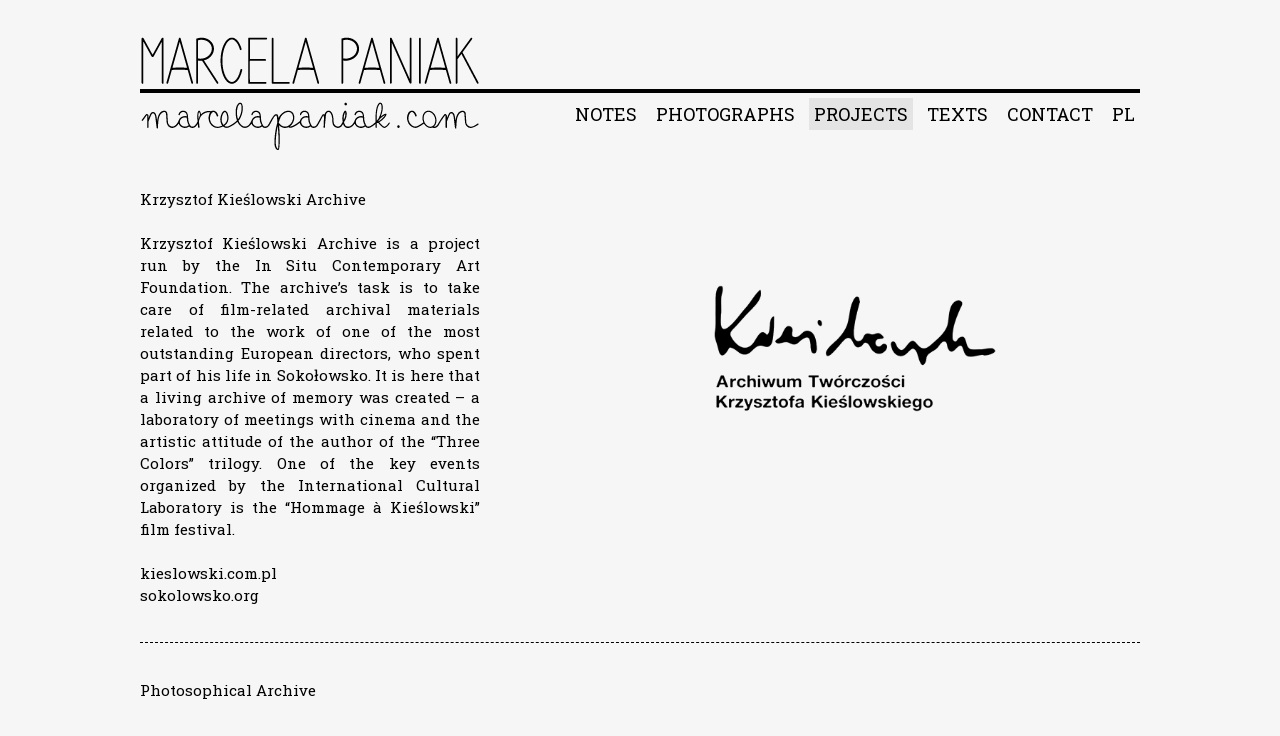

--- FILE ---
content_type: text/html; charset=UTF-8
request_url: https://marcelapaniak.com/en/projects/
body_size: 3372
content:
<!DOCTYPE html>
<html lang="en">

<head>
	<title>Projects | Marcela Paniak</title>
    <meta charset="utf-8">
    <meta http-equiv="X-UA-Compatible" content="IE=edge">
    <meta name="viewport" content="width=device-width, initial-scale=1">
	<link rel="stylesheet" href="https://unpkg.com/flickity@2/dist/flickity.min.css">
	<link href="https://fonts.googleapis.com/css?family=Roboto+Slab" rel="stylesheet">
	<link rel="stylesheet" href="https://maxcdn.bootstrapcdn.com/font-awesome/4.7.0/css/font-awesome.min.css">
    <link rel="stylesheet" href="https://marcelapaniak.com/wp-content/themes/marcepani/styles/styles.css">
	<link rel="alternate" hreflang="pl" href="https://marcelapaniak.com/pl/projekty/" />
<link rel="alternate" hreflang="en" href="https://marcelapaniak.com/en/projects/" />
<link rel='dns-prefetch' href='//s.w.org' />
<link rel="alternate" type="application/rss+xml" title="Marcela Paniak &raquo; Projects Feed" href="https://marcelapaniak.com/en/projects/feed/" />
		<script type="text/javascript">
			window._wpemojiSettings = {"baseUrl":"https:\/\/s.w.org\/images\/core\/emoji\/11\/72x72\/","ext":".png","svgUrl":"https:\/\/s.w.org\/images\/core\/emoji\/11\/svg\/","svgExt":".svg","source":{"concatemoji":"https:\/\/marcelapaniak.com\/wp-includes\/js\/wp-emoji-release.min.js?ver=4.9.26"}};
			!function(e,a,t){var n,r,o,i=a.createElement("canvas"),p=i.getContext&&i.getContext("2d");function s(e,t){var a=String.fromCharCode;p.clearRect(0,0,i.width,i.height),p.fillText(a.apply(this,e),0,0);e=i.toDataURL();return p.clearRect(0,0,i.width,i.height),p.fillText(a.apply(this,t),0,0),e===i.toDataURL()}function c(e){var t=a.createElement("script");t.src=e,t.defer=t.type="text/javascript",a.getElementsByTagName("head")[0].appendChild(t)}for(o=Array("flag","emoji"),t.supports={everything:!0,everythingExceptFlag:!0},r=0;r<o.length;r++)t.supports[o[r]]=function(e){if(!p||!p.fillText)return!1;switch(p.textBaseline="top",p.font="600 32px Arial",e){case"flag":return s([55356,56826,55356,56819],[55356,56826,8203,55356,56819])?!1:!s([55356,57332,56128,56423,56128,56418,56128,56421,56128,56430,56128,56423,56128,56447],[55356,57332,8203,56128,56423,8203,56128,56418,8203,56128,56421,8203,56128,56430,8203,56128,56423,8203,56128,56447]);case"emoji":return!s([55358,56760,9792,65039],[55358,56760,8203,9792,65039])}return!1}(o[r]),t.supports.everything=t.supports.everything&&t.supports[o[r]],"flag"!==o[r]&&(t.supports.everythingExceptFlag=t.supports.everythingExceptFlag&&t.supports[o[r]]);t.supports.everythingExceptFlag=t.supports.everythingExceptFlag&&!t.supports.flag,t.DOMReady=!1,t.readyCallback=function(){t.DOMReady=!0},t.supports.everything||(n=function(){t.readyCallback()},a.addEventListener?(a.addEventListener("DOMContentLoaded",n,!1),e.addEventListener("load",n,!1)):(e.attachEvent("onload",n),a.attachEvent("onreadystatechange",function(){"complete"===a.readyState&&t.readyCallback()})),(n=t.source||{}).concatemoji?c(n.concatemoji):n.wpemoji&&n.twemoji&&(c(n.twemoji),c(n.wpemoji)))}(window,document,window._wpemojiSettings);
		</script>
		<style type="text/css">
img.wp-smiley,
img.emoji {
	display: inline !important;
	border: none !important;
	box-shadow: none !important;
	height: 1em !important;
	width: 1em !important;
	margin: 0 .07em !important;
	vertical-align: -0.1em !important;
	background: none !important;
	padding: 0 !important;
}
</style>
<link rel='stylesheet' id='wpml-legacy-horizontal-list-0-css'  href='http://marcelapaniak.com/wp-content/plugins/sitepress-multilingual-cms/templates/language-switchers/legacy-list-horizontal/style.css?ver=1' type='text/css' media='all' />
<link rel='stylesheet' id='wpml-menu-item-0-css'  href='http://marcelapaniak.com/wp-content/plugins/sitepress-multilingual-cms/templates/language-switchers/menu-item/style.css?ver=1' type='text/css' media='all' />
<link rel='https://api.w.org/' href='https://marcelapaniak.com/en/wp-json/' />
<link rel="EditURI" type="application/rsd+xml" title="RSD" href="https://marcelapaniak.com/xmlrpc.php?rsd" />
<link rel="wlwmanifest" type="application/wlwmanifest+xml" href="https://marcelapaniak.com/wp-includes/wlwmanifest.xml" /> 
<meta name="generator" content="WordPress 4.9.26" />
<meta name="generator" content="WPML ver:3.7.1 stt:1,41;" />
<link rel="icon" href="https://marcelapaniak.com/wp-content/uploads/2017/09/favicon.png" sizes="32x32" />
<link rel="icon" href="https://marcelapaniak.com/wp-content/uploads/2017/09/favicon.png" sizes="192x192" />
<link rel="apple-touch-icon-precomposed" href="https://marcelapaniak.com/wp-content/uploads/2017/09/favicon.png" />
<meta name="msapplication-TileImage" content="https://marcelapaniak.com/wp-content/uploads/2017/09/favicon.png" />
</head>

<body class="body">
	<div class="preloader"></div>
	<div class="history">
		<header>
			<div class="container">
				<div class="row">
					<div class="col-left">
						<a class="logo" href="https://marcelapaniak.com/en">
							<img src="https://marcelapaniak.com/wp-content/themes/marcepani/marcepani.svg" alt="logo">
						</a>
						<button class="hamburger"></button>
					</div>
					<div class="col-right">
						<ul id="menu-main-menu" class="menu"><li id="menu-item-178" class="note-menu menu-item menu-item-type-post_type_archive menu-item-object-notatki menu-item-178"><a href="https://marcelapaniak.com/en/notes/">Notes</a></li>
<li id="menu-item-179" class="foto-menu menu-item menu-item-type-post_type_archive menu-item-object-fotografie menu-item-179"><a href="https://marcelapaniak.com/en/photographs/">Photographs</a></li>
<li id="menu-item-180" class="proj-menu menu-item menu-item-type-post_type_archive menu-item-object-projekty current-menu-item menu-item-180"><a href="https://marcelapaniak.com/en/projects/">Projects</a></li>
<li id="menu-item-159" class="menu-item menu-item-type-post_type menu-item-object-page menu-item-159"><a href="https://marcelapaniak.com/en/texts/">Texts</a></li>
<li id="menu-item-160" class="menu-item menu-item-type-post_type menu-item-object-page menu-item-160"><a href="https://marcelapaniak.com/en/contact/">Contact</a></li>
<li id="menu-item-wpml-ls-2-pl" class="menu-item wpml-ls-slot-2 wpml-ls-item wpml-ls-item-pl wpml-ls-menu-item wpml-ls-first-item wpml-ls-last-item menu-item-wpml-ls-2-pl"><a title="pl" href="https://marcelapaniak.com/pl/projekty/"><span class="wpml-ls-native">pl</span></a></li>
</ul>					</div>
				</div>
				<div class="line"></div>
			</div>
		</header>
	
<div class="container archive-projekty">
						<div class="content-box">
						<div class="row">
							<div class="col-left">
								<h2>Krzysztof Kieślowski Archive</h2>
								<p>&nbsp;</p>
								<div class="text-justify"><p>Krzysztof Kieślowski Archive is a project run by the In Situ Contemporary Art Foundation. The archive&#8217;s task is to take care of film-related archival materials related to the work of one of the most outstanding European directors, who spent part of his life in Sokołowsko. It is here that a living archive of memory was created &#8211; a laboratory of meetings with cinema and the artistic attitude of the author of the &#8220;Three Colors&#8221; trilogy. One of the key events organized by the International Cultural Laboratory is the &#8220;Hommage à Kieślowski&#8221; film festival.</p>
<p>&nbsp;</p>
<p><a href="https://kieslowski.com.pl">kieslowski.com.pl</a></p>
<p><a href="https://www.sokolowsko.org/">sokolowsko.org</a></p>
</div>
								<p class="display-mobile">&nbsp;</p>
							</div>
							<div class="col-right">
																<img style="height:px; width:px" src="https://marcelapaniak.com/wp-content/uploads/2024/12/www_archiwum-tworczosci-krzysztofa-kieslowskiego.png" alt="">
							</div>
						</div>
					</div>
									<div class="content-box">
						<div class="row">
							<div class="col-left">
								<h2>Photosophical Archive</h2>
								<p>&nbsp;</p>
								<div class="text-justify"><p>Photosophical Archive, established at the University of Lodz, collects the work of Andrzej Różycki and continues the idea of ​​his work related to the concept of &#8220;photosophy&#8221; constituting a combination of photographic, philosophical, culturological, anthropological and other approaches. The activity of the archive is an element of the didactic process, and the archive itself is a partner of events not only at the university, but also outside the university throughout Poland.</p>
<p>&nbsp;</p>
<p><a href="https://www.fotozofia.uni.lodz.pl">fotozofia.uni.lodz.pl</a></p>
</div>
								<p class="display-mobile">&nbsp;</p>
							</div>
							<div class="col-right">
																<img style="height:px; width:px" src="https://marcelapaniak.com/wp-content/uploads/2024/12/www_uniwersytet-lodzki.png" alt="">
							</div>
						</div>
					</div>
				</div>

<div class="page-load-status">
	<div class="loader-ellips infinite-scroll-request">
		<a class="see-more"><i class="fa fa-circle-o-notch fa-spin"></i></a>
	</div>
</div>

<div id="next-page"><a href="https://marcelapaniak.com/en/projects/page/2/" ></a></div>

	</div>
	<script src="https://ajax.googleapis.com/ajax/libs/jquery/3.1.1/jquery.min.js"></script>
	<script src="https://unpkg.com/flickity@2/dist/flickity.pkgd.min.js"></script>
	<script src="https://unpkg.com/imagesloaded@4/imagesloaded.pkgd.min.js"></script>
	<script src="https://unpkg.com/infinite-scroll@3/dist/infinite-scroll.pkgd.min.js"></script>
	<script src="https://marcelapaniak.com/wp-content/themes/marcepani/scripts/main.js"></script>
	<!--<script async src="https://www.googletagmanager.com/gtag/js?id=UA-2018791-26"></script>
	<script>
		window.dataLayer = window.dataLayer || [];
		function gtag(){dataLayer.push(arguments);}
		gtag('js', new Date());
		gtag('config', 'UA-2018791-26');
	</script>-->
	<script async src="https://www.googletagmanager.com/gtag/js?id=UA-108138366-1"></script>
	<script>
	  window.dataLayer = window.dataLayer || [];
	  function gtag(){dataLayer.push(arguments);}
	  gtag('js', new Date());
	  gtag('config', 'UA-108138366-1');
	</script>
	<script type='text/javascript' src='https://marcelapaniak.com/wp-includes/js/wp-embed.min.js?ver=4.9.26'></script>
<script type='text/javascript'>
/* <![CDATA[ */
var icl_vars = {"current_language":"en","icl_home":"http:\/\/marcelapaniak.com\/en\/","ajax_url":"https:\/\/marcelapaniak.com\/en\/wp-admin\/admin-ajax.php","url_type":"1"};
/* ]]> */
</script>
<script type='text/javascript' src='https://marcelapaniak.com/wp-content/plugins/sitepress-multilingual-cms/res/js/sitepress.js?ver=4.9.26'></script>
</body>

</html>

--- FILE ---
content_type: text/css
request_url: https://marcelapaniak.com/wp-content/themes/marcepani/styles/styles.css
body_size: 1390
content:
* {
    margin: 0;
    padding: 0;
    border: 0;
    font-size: 100%;
    font: inherit;
    list-style: none;
    box-sizing: border-box;
}

*::selection {
    background: #000;
    color: #f6f6f6;
}

body {
    color: #000;
    background: #f6f6f6;
    padding-bottom: 72px;
	position: relative;
	font-family: 'Roboto Slab';
	font-size: 15px;
	line-height: 22px;
}

a,
a:hover,
a:active,
a:focus,
a:target {
    color: #000;
    text-decoration: none;
}

img {
    max-width: 100%;
    display: inline-block;
	vertical-align: bottom;
}

video, audio {
	display: block;
}

.text-justify p {
    text-align: justify;
	-webkit-hyphens: auto;
	-moz-hyphens: auto;
	-ms-hyphens: auto;
	hyphens: auto;
}

.text-uppercase {
	text-transform: uppercase;
}

/* CONTAINER */

.container {
    padding: 0 15px;
    max-width: 100%;
    margin: 0 auto;
	position: relative;
}

@media(min-width: 1030px) {
	.container {
		width: 1030px;
	}
}

.row {
    margin: 0 -15px;
    display: flex;
    justify-content: space-between;
}

.col-left,
.col-right {
    margin: 0 15px;
}

.col-left {
    flex-basis: 340px;
	flex-shrink: 0;
}

.col-right {
    flex-basis: 570px;
}

@media(max-width: 767px) {
	.row {
		flex-direction: column;
	}
	.col-left, .col-right {
		flex-basis: 0;
	}
}

/* BOX */

.content-box:not(:last-child) {
    padding-bottom: 36px;
    border-bottom: 1px dashed black;
    margin-bottom: 36px;
}

/* PRELOADER */

.preloader {
    position: absolute;
    left: 0;
	right: 0;
	top: 0;
	bottom: 0;
    background-color: #f6f6f6;
    z-index: 999999;
}

/* VIDEO */

video {
	max-width: 100%;
}

.video-js .vjs-big-play-button {
	top: 50%;
	left: 50%;
	transform: translateX(-50%) translateY(-50%)
}

/* HISTORY */

.history {
    transition: .2s;
}

/* GALLERY */

.gallery {
	display: flex;
	flex-wrap: wrap;
	margin-bottom: -5px;
	margin-right: -5px;
}

.gallery::before, .gallery::after {
	display: table;
	content: " ";
	clear: both;
}

.gallery img {
	margin-right: 5px;
	margin-bottom: 5px;
	max-width: calc(100% - 5px);
}

@media (max-width: 767px) {
	.gallery img {
		height: auto !important;
		width: auto !important;
	}
}

.social {
	display: inline-flex;
	flex-direction: column;
}

/* SOCIAL */

.social__link {
	display: inline-flex;
	align-items: center;
	margin-bottom: 10px;
}

.social__link:last-of-type {
	margin-bottom: 0;
}

.social__link i {
	width: 25px;
    height: 25px;
	margin-right: 10px;
    font-size: 25px;
    line-height: 25px;
    text-align: center;
}

/* CAROUSEL */

.main-carousel {}

.main-carousel .cell {
	margin: 0 5px;
	width: 100%;
}

.main-carousel .cell img {}

.flickity-viewport {
	transition: height 0.3s;
}

.flickity-prev-next-button {
    width: 50%;
    border-radius: 0;
    height: 100%;
    top: 0;
    transform: none;
	background: none;
}

.flickity-prev-next-button:hover {
	background: none;
}

.flickity-prev-next-button svg {
	display: none;
}

.flickity-prev-next-button.previous {
	left: 0;
}

.flickity-prev-next-button.next {
	right: 0;
}

@media (max-width: 767px) {
	.flickity-prev-next-button {
		display: none;
	}
}

/* HEADER */

header {
    padding: 36px 0;
	position: relative;
}

.line {
	width: 1000px;
    height: 4px;
    background-color: black;
    position: absolute;
    top: 53px;
	width: calc(100% - 30px);
	left: 15px;
}

/* LOGO */

.logo {

}

.logo img {
	width: 340px;
}

@media (max-width: 575px) {
	.logo img {
		max-width: calc(100% - 60px);
	}
}

/* MENU */

.menu {
    display: flex;
    justify-content: space-between;
    align-items: center;
    width: 100%;
    margin-top: 62px;
    font-size: 18px;
    text-transform: uppercase;
	z-index: 100;
}

@media (max-width: 1029px) {
	.menu {
		text-align: center;
		display: none;
		background: #f6f6f6;
		position: absolute;
		flex-direction: column;
		padding-top: 30px;
		padding-bottom: 25px;
		margin: 0;
		left: 0;
		top: 125px;
	}
	.menu li {
		margin-bottom: 5px;
	}
}

.menu li a {
	padding: 5px;
	display: inline-block;
}

.menu .current-menu-item a, .menu .wpml-ls-current-language a, .menu li a:hover {
	background: #e4e4e4;
}

/* HAMBURGER */

.hamburger {
  height: 30px;
  width: 30px;
  border: 0;
  position: absolute;
  cursor: pointer;
  background: 0;
  right: 15px;
  top: 8px;
  z-index: 101;
}
@media (min-width: 1030px) {
    .hamburger {
		display: none;
	}
}
.hamburger:before, .hamburger:after {
  content: '';
  position: absolute;
  width: 100%;
  height: 3px;
  background: #000;
  left: 0;
  transition: 0.3s;
}
.hamburger:before {
  top: 5px;
  width: 75%;
}
.hamburger:after {
  top: 13.5px;
  box-shadow: 0 8.5px #000;
}
.hamburger.open:after, .hamburger.open:before {
  top: 13.5px;
  box-shadow: none;
  width: 100%;
  background: #000;
}
.hamburger.open:after {
  transform: rotate(45deg);
}
.hamburger.open:before {
  transform: rotate(-45deg);
}

.author-photo {
	width: 340px;
}

.display-mobile {
	display: none;
}

@media (max-width: 767px) {
    .display-mobile {
		display: block;
	}
}

.infinite-scroll-request {
	text-align: center;
	margin-top: 72px;
	font-size: 25px;
}

.change-view i {
	font-size: 25px;
	cursor: pointer;
}

/*video::-internal-media-controls-download-button, audio::-internal-media-controls-download-button {
    display:none !important;
}

video::-webkit-media-controls-enclosure, audio::-webkit-media-controls-enclosure {
    overflow:hidden;
}

video::-webkit-media-controls-panel, audio::-webkit-media-controls-panel {
    width: calc(100% + 30px);
}*/


--- FILE ---
content_type: application/javascript
request_url: https://marcelapaniak.com/wp-content/themes/marcepani/scripts/main.js
body_size: 783
content:
var scaleHeader = function() {
	$('.menu').css('top', $('header').height());
	var logoWidth = $('.logo img').width();
	var maxLogoWidth = 340;
	var maxLineHeight = 4;
	var lineHeight = logoWidth / maxLogoWidth * maxLineHeight;
	var maxLineTop = 53;
	var lineTop = logoWidth / maxLogoWidth * maxLineTop;
	$('.line').css('height', lineHeight);
	$('.line').css('top', lineTop);
	var hamburgerTop = lineTop + lineHeight + 5;
	$('.hamburger').css('top', hamburgerTop);
}

var loadDiv = function(href) {
	var $elem = $('.history');
	$('.preloader').fadeIn(400);
	$elem.load(href + " .history>", function(html) {
		var title = html.match("<title>(.*?)</title>")[1];
		document.title = title.trim();
		$('body').imagesLoaded(function() {
			start();
			$('.preloader').fadeOut(400);
		});
	});
};

var start = function() {
	scaleHeader();
	stopMedia();
	fixVideos();
	if($('.main-carousel').length > 0) {
		$('.main-carousel').flickity({ "contain": true, "prevNextButtons": true, "pageDots": false });
		$('.main-carousel').focus();
	}
	if($('.single-fotografie').length > 0) $('.foto-menu').addClass('current-menu-item');
	if($('.single-notatki').length > 0) $('.note-menu').addClass('current-menu-item');
	if($('.single-projekty').length > 0) $('.proj-menu').addClass('current-menu-item');
	if($('#next-page a').length > 0) {
		var $container = $('.archive-notatki, .archive-projekty').infiniteScroll({
			hideNav: '#next-page',
			path: '#next-page a',
			history: false,
			status: '.page-load-status',
			//append: false,
			append: '.content-box',
			prefill: true,
		});
		/*$container.on('load.infiniteScroll', function(e, response) {
			var $posts = $(response).find('.content-box');
			$posts.imagesLoaded(function() {
				$container.infiniteScroll('appendItems', $posts);
			});
		});*/
		$container.on('append.infiniteScroll', function() {
			stopMedia();
			fixVideos();
		});
	}
	else {
		$('.page-load-status').hide();
	}
}

var stopMedia = function() {
	$('video, audio').on('play', function() {
		$('video, audio').not(this).trigger('pause');
	});
}

var fixVideos = function() {
	$('video').on('loadeddata', function(){
		$(this).css('height', Math.floor($(this).height()));
	});
};

$(function() {
	
	$('body').on('click', '.hamburger', function(e){
		$(this).toggleClass('open');
		$('.menu').slideToggle(400);
	});

	$('body').on('click', '.single-fotografie .gallery img', function(e){
		var index = $(this).index();
		$('.main-carousel').flickity('selectCell', index);
		$('.main-carousel').focus()
	});
	
	$('body').on('click', '.change-view', function(e){
		if($('#video').is(":visible") === true) {
			$('#video').fadeOut(400, function() {
				$('#slider').fadeIn();
				$('video, audio').trigger('pause').trigger('load');
			});
		}
		else {
			$('#slider').fadeOut(400, function() {
				$('#video').fadeIn();
				$('video, audio').trigger('pause').trigger('load');
			});
		}
	});
	
	$('body').imagesLoaded( function() {
		start();
		$('.preloader').fadeOut(400);
	});
	
	$('body').on("click", ".menu a, .archive-fotografie a, .logo", function(e) {
		e.preventDefault();
		e.stopPropagation();
		loadDiv($(this).attr("href"));
		history.pushState(null, null, $(this).attr("href"));
	});

	window.addEventListener("popstate", function(e) {
		loadDiv(document.location);
	});
	
	$(window).resize(scaleHeader);
	
});

--- FILE ---
content_type: image/svg+xml
request_url: https://marcelapaniak.com/wp-content/themes/marcepani/marcepani.svg
body_size: 14493
content:
<?xml version="1.0" encoding="utf-8"?>
<!-- Generator: Adobe Illustrator 24.1.2, SVG Export Plug-In . SVG Version: 6.00 Build 0)  -->
<svg version="1.1" id="Layer_1_xA0_Obraz_1_" xmlns="http://www.w3.org/2000/svg" xmlns:xlink="http://www.w3.org/1999/xlink"
	 x="0px" y="0px" viewBox="0 0 766.17 261.39" style="enable-background:new 0 0 766.17 261.39;" xml:space="preserve">
<g>
	<path d="M137.47,176.25c0.28-0.25,0.52-0.44,0.74-0.66c1.16-1.11,2.39-2.13,3.77-2.95c3.05-1.81,6.31-3.09,9.83-3.61
		c0.71-0.11,1.43-0.21,2.14-0.23c2.44-0.08,3.38-0.05,5.94,0.69c0.09-0.03,0.21-0.06,0.31-0.12c3.86-2.14,8.23-1.57,11.39,1.48
		c0.9,0.87,1.64,1.85,2.29,2.91c0.9,1.47,1.57,3.05,2.08,4.7c0.12,0.38,0.21,0.78,0.23,1.17c0.04,0.9-0.57,1.62-1.45,1.79
		c-0.72,0.14-1.52-0.31-1.83-1.06c-0.12-0.29-0.18-0.61-0.28-0.92c-0.41-1.38-0.95-2.71-1.67-3.97c-0.54-0.94-1.15-1.84-1.96-2.56
		c-0.53-0.48-1.11-0.91-1.73-1.27c-1.08-0.63-2.21-0.58-3.33-0.02c-0.76,0.38-1.41,0.91-1.99,1.52c-0.94,1-1.67,2.14-2.26,3.38
		c-1.06,2.22-1.67,4.57-1.96,7.01c-0.02,0.16-0.02,0.32-0.04,0.48c-0.4,2.47,0.03,4.86,0.78,7.2c1.24,3.86,3.35,7.15,6.53,9.7
		c2.56,2.06,5.46,3.28,8.75,3.56c1.12,0.1,2.24-0.02,3.35-0.16c2.15-0.28,4.24-0.78,6.23-1.67c0.54-0.24,1.07-0.53,1.66-0.83
		c-0.12-0.26-0.21-0.47-0.31-0.67c-0.58-1.09-1.21-2.16-1.74-3.28c-1.02-2.16-1.43-4.48-1.68-6.83c-0.09-0.83-0.16-1.67-0.21-2.51
		c-0.15-2.74,0.23-5.43,0.97-8.06c0.6-2.12,1.4-4.17,2.35-6.15c0.59-1.23,1.31-2.38,2.2-3.42c0.66-0.76,1.39-1.43,2.29-1.91
		c1.75-0.95,3.45-0.85,5.08,0.29c1,0.7,1.75,1.63,2.38,2.66c0.84,1.37,1.44,2.85,1.9,4.39c0.7,2.35,1.1,4.75,1.21,7.19
		c0.15,3.19-0.33,6.31-1.45,9.29c-1.14,3.01-3.03,5.52-5.4,7.68c-0.53,0.48-1.11,0.92-1.66,1.37c-0.18,0.15-0.35,0.3-0.6,0.51
		c0.25,0.19,0.41,0.35,0.61,0.46c2.22,1.33,4.58,1.61,7.04,0.89c1.03-0.3,2.05-0.69,3-1.18c3.58-1.87,7.12-3.82,10.38-6.22
		c1.54-1.14,3.07-2.31,4.57-3.49c0.91-0.72,1.72-1.54,2.53-2.44c-0.07-0.27-0.13-0.54-0.22-0.8c-1.27-3.85-2.07-7.79-2.47-11.82
		c-0.31-3.15-0.34-6.31-0.14-9.46c0.18-2.79,0.54-5.57,1.38-8.26c0.76-2.42,1.84-4.68,3.45-6.67c0.66-0.81,1.39-1.54,2.26-2.13
		c0.67-0.45,1.38-0.79,2.18-0.97c1.45-0.32,2.68,0.07,3.77,1.04c0.55,0.49,0.92,1.1,1.25,1.74c0.83,1.62,1.28,3.36,1.46,5.16
		c0.19,1.83,0.3,3.66,0.27,5.51c-0.06,3.82-0.67,7.55-1.67,11.23c-0.87,3.21-1.98,6.33-3.47,9.3c-1.15,2.3-2.48,4.47-4.25,6.36
		c-0.08,0.08-0.13,0.2-0.22,0.35c0.09,0.23,0.17,0.49,0.29,0.74c1.19,2.64,2.63,5.12,4.53,7.31c1.19,1.37,2.53,2.56,4.08,3.5
		c2.08,1.26,4.33,1.82,6.77,1.56c1.45-0.16,2.8-0.64,4.07-1.34c1.45-0.8,2.72-1.83,3.84-3.04c2.62-2.82,4.53-6.08,5.8-9.7
		c1.52-4.33,4.55-7.16,8.81-8.7c2.65-0.96,5.38-1.11,8.16-0.59c0.34,0.06,0.69,0.21,1.03,0.05c0.04-0.08,0.1-0.16,0.1-0.22
		c-0.06-1.36-0.15-2.73-0.59-4.02c-1.02-3-3.2-4.76-6.28-5.23c-3.78-0.58-7.01,1.55-8.31,4.56c-0.2,0.47-0.29,0.99-0.44,1.49
		c-0.17,0.58-0.5,0.99-1.13,1.1c-1.09,0.2-1.99-0.64-1.83-1.77c0.05-0.39,0.18-0.78,0.32-1.15c1.57-4.21,4.58-6.65,9.03-7.22
		c3.09-0.4,5.85,0.49,8.26,2.46c0.85,0.7,1.51,1.53,1.98,2.53c0.87,1.86,1.47,3.81,1.71,5.84c0.22,1.9,0.31,3.82,0.47,5.73
		c0.14,1.71,0.22,3.43,0.45,5.13c0.48,3.52,1.65,6.82,3.35,9.94c0.33,0.6,0.68,1.18,1.04,1.75c0.41,0.64,0.91,1.21,1.52,1.68
		c0.45,0.35,0.96,0.58,1.52,0.67c1.75,0.28,3.42,0.07,4.97-0.86c0.87-0.52,1.63-1.15,2.29-1.91c0.87-1,1.66-2.05,2.29-3.21
		c2-3.64,3.98-7.3,6.02-10.92c1.65-2.93,3.6-5.66,5.71-8.29c0.66-0.82,1.45-1.49,2.39-1.98c1.09-0.57,2.24-0.81,3.47-0.68
		c1.16,0.12,2.02,0.68,2.68,1.61c0.64,0.9,0.98,1.92,1.15,3c0.13,0.87,0.17,1.75,0.24,2.62c0.03,0.3,0.04,0.6,0.07,1.15
		c0.31-0.46,0.47-0.71,0.64-0.97c1.01-1.53,1.96-3.12,3.05-4.59c2.48-3.35,5.55-6.07,9.2-8.11c2.22-1.24,4.57-2.11,7.1-2.44
		c2.7-0.36,5.36-0.14,7.89,0.93c2.68,1.13,4.72,2.96,6,5.59c1.22,2.51,1.86,5.18,2.06,7.95c0.17,2.34-0.13,4.61-0.83,6.86
		c-0.97,3.16-2.27,6.14-4.25,8.81c-1.22,1.64-2.61,3.13-4.21,4.41c-0.27,0.22-0.53,0.46-0.91,0.78c0.34,0.1,0.55,0.21,0.76,0.2
		c0.96-0.04,1.9-0.24,2.82-0.52c1.61-0.49,3.15-1.16,4.65-1.92c4.16-2.08,7.99-4.69,11.67-7.53c0.79-0.61,1.56-1.25,2.35-1.86
		c0.27-0.21,0.45-0.43,0.52-0.76c0.08-0.39,0.18-0.78,0.3-1.16c1.26-3.98,3.9-6.73,7.65-8.44c3-1.37,6.14-1.68,9.38-1.08
		c0.31,0.06,0.63,0.09,1.01,0.15c0.04-0.27,0.11-0.49,0.09-0.71c-0.1-0.99-0.17-1.99-0.37-2.97c-0.59-2.98-3.24-5.5-6.62-5.93
		c-3.38-0.43-6.68,1.37-8.07,4.41c-0.25,0.54-0.37,1.13-0.55,1.71c-0.21,0.71-0.69,1.09-1.38,1.11c-0.74,0.02-1.31-0.42-1.49-1.14
		c-0.12-0.48-0.03-0.95,0.11-1.41c1.14-3.67,3.56-6.14,7.22-7.24c3.74-1.13,7.19-0.37,10.24,2.1c0.79,0.64,1.41,1.41,1.85,2.33
		c1.03,2.11,1.66,4.33,1.88,6.65c0.23,2.47,0.38,4.94,0.53,7.41c0.3,5.09,1.79,9.8,4.48,14.13c0.4,0.64,0.9,1.23,1.42,1.77
		c0.6,0.62,1.38,0.91,2.25,1.01c2.1,0.25,3.96-0.31,5.59-1.63c1.42-1.15,2.52-2.57,3.4-4.15c1.91-3.42,3.78-6.86,5.68-10.28
		c1.51-2.73,3.02-5.45,4.55-8.17c0.37-0.66,0.78-1.3,1.22-1.92c0.28-0.38,0.63-0.73,0.99-1.04c0.88-0.78,1.87-0.81,2.91-0.37
		c0.33,0.14,0.62,0.34,0.99,0.55c0.14-0.36,0.26-0.69,0.38-1.02c0.61-1.66,1.41-3.22,2.56-4.58c0.75-0.9,1.6-1.68,2.63-2.25
		c2.47-1.39,4.95-1.38,7.41,0.03c1.09,0.63,1.98,1.48,2.76,2.45c0.75,0.94,1.36,1.97,1.85,3.07c1.04,2.35,1.74,4.8,2.19,7.33
		c0.41,2.29,0.53,4.6,0.66,6.92c0.09,1.56,0.17,3.11,0.29,4.67c0.06,0.75,0.19,1.51,0.32,2.25c0.57,3.1,3.49,6.51,6.46,7.52
		c1.31,0.44,2.64,0.66,4.01,0.57c0.47-0.03,0.94-0.19,1.39-0.35c1.11-0.4,2.05-1.07,2.88-1.89c0.94-0.93,1.76-1.97,2.43-3.11
		c0.91-1.55,1.74-3.15,2.61-4.72c0.21-0.37,0.24-0.72,0.16-1.14c-0.67-3.23-0.75-6.51-0.54-9.79c0.22-3.41,0.97-6.71,2.33-9.87
		c0.47-1.11,1.01-2.18,1.77-3.12c0.4-0.49,0.87-0.94,1.36-1.33c0.27-0.21,0.64-0.33,0.98-0.4c0.83-0.16,1.52,0.14,1.92,0.88
		c0.3,0.56,0.54,1.16,0.74,1.76c0.51,1.58,0.61,3.22,0.59,4.86c-0.05,3.58-0.66,7.07-1.87,10.45c-0.43,1.21-1,2.34-1.67,3.44
		c-0.79,1.3-1.47,2.66-2.21,3.98c-0.19,0.34-0.22,0.68-0.13,1.04c0.58,2.29,1.29,4.53,2.65,6.51c0.75,1.1,1.72,1.85,2.99,2.28
		c2.87,0.98,5.66,0.81,8.37-0.56c1.73-0.88,3.2-2.1,4.51-3.53c1.86-2.02,3.29-4.32,4.46-6.79c0.43-0.9,0.79-1.83,1.13-2.77
		c1.28-3.62,3.7-6.21,7.12-7.89c3.12-1.53,6.4-1.91,9.81-1.28c0.34,0.06,0.69,0.21,1.03,0.05c0.04-0.09,0.1-0.16,0.1-0.23
		c-0.06-1.36-0.15-2.73-0.59-4.02c-1.02-3-3.2-4.76-6.29-5.23c-3.79-0.58-7.01,1.56-8.31,4.56c-0.2,0.47-0.29,0.99-0.44,1.49
		c-0.17,0.58-0.51,0.99-1.13,1.1c-1.09,0.2-1.98-0.64-1.83-1.77c0.05-0.35,0.15-0.7,0.27-1.04c1.53-4.21,4.51-6.7,8.96-7.32
		c3.13-0.43,5.93,0.45,8.38,2.45c0.85,0.7,1.51,1.53,1.98,2.53c0.87,1.86,1.47,3.81,1.7,5.84c0.22,1.9,0.31,3.82,0.47,5.73
		c0.14,1.71,0.22,3.43,0.45,5.13c0.48,3.52,1.65,6.82,3.35,9.94c0.33,0.6,0.65,1.2,1.05,1.75c0.42,0.57,0.92,1.1,1.43,1.61
		c0.4,0.4,0.93,0.63,1.49,0.72c1.11,0.18,2.22,0.21,3.33-0.09c1.24-0.34,2.43-0.82,3.54-1.46c4.01-2.3,7.65-5.09,10.85-8.44
		c0.05-0.06,0.09-0.13,0.2-0.29c0-0.34,0-0.78,0-1.22c0-4.04,0.02-8.07-0.01-12.11c-0.02-2.12,0.1-4.24,0.3-6.34
		c0.25-2.58,0.5-5.17,0.89-7.74c0.56-3.69,1.59-7.25,3.17-10.64c0.56-1.2,1.23-2.33,2.08-3.36c0.54-0.65,1.14-1.23,1.88-1.66
		c1.23-0.71,2.48-0.76,3.78-0.12c1.28,0.63,2.19,1.58,2.77,2.87c0.76,1.7,1.09,3.5,1.21,5.35c0.23,3.65-0.11,7.26-0.83,10.85
		c-0.7,3.53-1.71,6.98-2.99,10.35c-0.12,0.31-0.4,0.61-0.16,1.05c0.33-0.25,0.65-0.48,0.96-0.72c1.69-1.35,3.44-2.62,5.36-3.61
		c0.92-0.47,1.88-0.87,2.85-1.24c0.63-0.24,1.31-0.37,2-0.24c0.79,0.15,1.19,0.59,1.2,1.4c0,0.39-0.07,0.79-0.17,1.18
		c-0.24,0.94-0.7,1.78-1.2,2.6c-1.08,1.79-2.38,3.41-3.79,4.94c-3.08,3.34-6.49,6.28-10.4,8.62c-0.17,0.1-0.32,0.23-0.51,0.37
		c0.13,0.2,0.22,0.38,0.33,0.53c1.9,2.43,3.95,4.72,6.33,6.7c1.14,0.95,2.36,1.78,3.65,2.51c0.72,0.41,1.42,0.44,2.18,0.15
		c1.21-0.46,2.29-1.14,3.25-2.01c1.85-1.67,3.48-3.53,4.85-5.61c0.26-0.4,0.53-0.81,0.86-1.15c0.58-0.59,1.42-0.51,1.87,0.13
		c0.35,0.51,0.34,1.07,0.04,1.59c-0.36,0.62-0.75,1.23-1.18,1.8c-0.75,0.98-1.55,1.93-2.32,2.9c-1.49,1.88-3.33,3.32-5.42,4.48
		c-0.86,0.47-1.78,0.72-2.74,0.79c-0.94,0.07-1.84-0.07-2.66-0.54c-0.52-0.3-1.04-0.59-1.53-0.93c-3.59-2.48-6.54-5.62-9.23-9.02
		c-0.24-0.31-0.5-0.61-0.76-0.92c-1.03,0.33-2,0.73-3.02,0.59c-0.35,0.3-0.23,0.64-0.24,0.94c-0.01,2.56,0,5.12-0.01,7.67
		c0,0.36,0.01,0.72-0.03,1.08c-0.09,0.68-0.67,1.18-1.31,1.17c-0.59-0.01-1.14-0.46-1.26-1.09c-0.06-0.31-0.05-0.64-0.05-0.95
		c0-1.88,0-3.76,0-5.64c0-0.35-0.03-0.7-0.04-1.01c-0.3-0.15-0.43,0.04-0.57,0.16c-2.97,2.58-6.14,4.86-9.66,6.64
		c-0.32,0.16-0.62,0.36-0.94,0.54c-1.34,0.77-2.79,1.26-4.32,1.34c-2.88,0.14-5.46-0.61-7.46-2.84c-0.11-0.12-0.19-0.26-0.31-0.43
		c-4.18,3.07-8.73,4.09-13.67,2.8c-4.93-1.29-8.33-4.4-10.2-9.28c-0.29,0.41-0.53,0.72-0.75,1.05c-1.15,1.69-2.46,3.25-3.99,4.61
		c-2.03,1.81-4.31,3.16-6.99,3.79c-1.81,0.43-3.65,0.49-5.49,0.32c-1.93-0.18-3.58-1.08-4.97-2.43c-1.56-1.5-2.58-3.34-3.39-5.32
		c-0.16-0.4-0.19-0.86-0.62-1.22c-0.25,0.43-0.5,0.83-0.73,1.24c-0.79,1.44-1.66,2.83-2.75,4.06c-1.94,2.21-4.42,3.37-7.32,3.66
		c-1.05,0.1-2.09-0.04-3.08-0.36c-1.18-0.38-2.37-0.76-3.47-1.31c-3.15-1.57-5.14-4.14-6-7.53c-0.69-2.72-1.05-5.48-0.97-8.31
		c0.11-3.62-0.35-7.18-1.47-10.63c-0.52-1.6-1.2-3.13-2.13-4.54c-0.51-0.77-1.09-1.48-1.8-2.08c-1.92-1.59-4.08-1.59-6,0.01
		c-1.61,1.35-2.48,3.13-2.72,5.18c-0.32,2.78-0.54,5.57-0.81,8.35c-0.28,2.82-0.58,5.64-0.85,8.47c-0.21,2.27-0.39,4.54-0.56,6.81
		c-0.12,1.51-0.25,3.03-0.28,4.55c-0.02,1.06-1.3,1.79-2.3,1.19c-0.46-0.27-0.67-0.64-0.64-1.18c0.07-1.4,0.11-2.8,0.18-4.19
		c0.09-2.04,0.23-4.07,0.3-6.11c0.11-3.71,0.41-7.42,0.32-11.14c-0.03-1.04-0.12-2.07-0.19-3.11c-0.04-0.62-0.27-1.16-0.65-1.64
		c-0.22-0.28-0.61-0.31-0.83-0.03c-0.27,0.34-0.52,0.71-0.71,1.1c-3.24,6.47-6.67,12.83-10.22,19.14c-0.73,1.29-1.53,2.54-2.5,3.66
		c-1.95,2.26-4.45,3.54-7.41,3.71c-2.83,0.16-5.37-0.68-7.32-2.89c-0.08-0.09-0.15-0.18-0.27-0.32c-0.25,0.15-0.49,0.28-0.71,0.43
		c-2.89,2.01-6.1,3-9.61,2.8c-5.54-0.32-9.84-2.78-12.6-7.7c-0.45-0.81-0.76-1.67-0.98-2.57c-0.08-0.34-0.18-0.67-0.3-1.12
		c-0.43,0.31-0.78,0.56-1.13,0.82c-3.18,2.44-6.47,4.69-9.98,6.63c-2.07,1.14-4.19,2.16-6.43,2.91c-1.18,0.39-2.37,0.72-3.62,0.81
		c-1.62,0.12-3.13-0.05-4.16-1.6c-3.66,1.69-7.42,2.3-11.36,1.47c-3.87-0.81-7.1-2.78-9.87-5.5c-0.31,0.14-0.21,0.37-0.2,0.55
		c0.21,2.55,0.42,5.1,0.63,7.65c0.12,1.47,0.24,2.95,0.32,4.42c0.47,8.34,0.79,16.69,0.46,25.05c-0.11,2.95-0.26,5.91-0.45,8.86
		c-0.14,2.07-0.44,4.13-0.92,6.16c-0.13,0.54-0.28,1.09-0.5,1.6c-0.51,1.18-1.34,1.58-2.61,1.33c-1.09-0.21-2.05-0.71-2.85-1.46
		c-0.58-0.54-1.14-1.14-1.56-1.8c-1.34-2.07-2.22-4.34-2.51-6.8c-0.5-4.18-0.63-8.37-0.38-12.57c0.17-2.87,0.33-5.75,0.61-8.61
		c0.26-2.74,0.61-5.48,1-8.21c0.68-4.67,1.51-9.31,2.58-13.9c0.64-2.72,1.37-5.42,2.09-8.12c0.19-0.71,0.27-1.39,0.19-2.12
		c-0.15-1.39-0.21-2.79-0.35-4.18c-0.23-2.3-0.48-4.61-0.76-6.91c-0.09-0.71-0.32-1.4-0.52-2.09c-0.08-0.26-0.24-0.51-0.4-0.73
		c-0.31-0.46-0.64-0.56-1.13-0.3c-0.88,0.47-1.75,0.97-2.47,1.68c-0.37,0.36-0.73,0.74-1.05,1.15c-1.23,1.58-2.34,3.23-3.26,5.01
		c-1.1,2.13-2.28,4.22-3.43,6.32c-1.19,2.17-2.4,4.34-3.6,6.5c-0.7,1.26-1.49,2.46-2.42,3.56c-1.94,2.28-4.42,3.59-7.38,3.78
		c-2.83,0.18-5.38-0.62-7.35-2.81c-0.11-0.12-0.23-0.22-0.35-0.33c-0.03-0.02-0.07-0.03-0.11-0.05c-8.16,6.21-20.25,3.16-23.75-6.52
		c-0.24,0.32-0.45,0.59-0.65,0.88c-1.01,1.49-2.14,2.89-3.44,4.14c-1.04,1-2.16,1.89-3.4,2.64c-5.3,3.2-11.05,2.6-15.71-0.93
		c-2.95-2.23-5.25-5.02-6.99-8.27c-0.41-0.77-0.82-1.55-1.27-2.4c-0.29,0.2-0.55,0.37-0.78,0.56c-2.47,2.09-5,4.12-7.67,5.96
		c-3.07,2.11-6.34,3.88-9.69,5.49c-0.65,0.31-1.32,0.59-1.99,0.82c-4.21,1.48-8.1,0.8-11.71-1.73c-0.26-0.18-0.51-0.38-0.77-0.57
		c-0.03-0.02-0.07-0.02-0.21-0.06c-0.29,0.12-0.66,0.26-1.02,0.43c-2.58,1.21-5.29,2.04-8.11,2.49c-6.24,1.01-11.63-0.77-16.18-5.1
		c-3.62-3.45-5.79-7.7-6.73-12.58c-0.87-4.5-0.49-8.91,1.17-13.19c0.46-1.2,1.09-2.31,1.73-3.42c0.1-0.17,0.16-0.35,0.24-0.51
		c-0.34-0.37-0.76-0.35-1.14-0.39c-1.52-0.16-3.03-0.07-4.53,0.24c-2.72,0.55-5.35,1.37-7.79,2.7c-4.83,2.64-8.2,6.56-10.02,11.77
		c-0.62,1.77-1.12,3.58-1.67,5.38c-0.17,0.55-0.17,1.1-0.1,1.66c0.21,1.71,0.42,3.41,0.62,5.12c0.26,2.18,0.53,4.36,0.79,6.54
		c0.02,0.2,0.03,0.4,0.01,0.6c-0.09,0.8-0.73,1.42-1.5,1.47c-0.77,0.05-1.57-0.63-1.63-1.31c-0.05-0.6-0.17-1.19-0.24-1.78
		c-0.23-1.78-0.45-3.57-0.68-5.35c-0.02-0.14-0.05-0.28-0.08-0.44c-0.45,0.1-0.51,0.45-0.65,0.71c-0.98,1.76-2.2,3.34-3.61,4.77
		c-1.46,1.48-3.19,2.51-5.21,3.06c-2.25,0.61-4.43,0.39-6.56-0.5c-1.01-0.42-1.89-1.04-2.62-1.85c-0.16-0.18-0.32-0.35-0.53-0.57
		c-4.12,3.02-8.67,4.04-13.6,2.75c-4.93-1.29-8.32-4.4-10.19-9.28c-0.29,0.41-0.53,0.72-0.75,1.05c-1.15,1.69-2.46,3.25-3.99,4.61
		c-2.03,1.81-4.31,3.19-6.99,3.78c-4.22,0.93-7.92-0.11-11.03-3.13c-1.85-1.8-2.96-4.04-3.76-6.47c-0.47-1.42-0.59-2.89-0.69-4.37
		c-0.32-4.46-0.62-8.93-0.93-13.39c-0.1-1.39-0.17-2.79-0.29-4.18c-0.07-0.85-0.36-1.63-0.78-2.37c-0.56-0.98-1.42-1.5-2.51-1.65
		c-0.72-0.1-1.42-0.05-2.13,0.16c-2.45,0.72-4.5,2.04-6.15,3.98c-1.31,1.53-2.34,3.24-3.09,5.11c-1.29,3.21-2.07,6.54-2.45,9.98
		c-0.53,4.85-0.95,9.7-1.11,14.58c-0.02,0.68-0.01,1.36-0.03,2.04c-0.03,0.82-0.55,1.37-1.31,1.44c-0.67,0.06-1.35-0.4-1.55-1.08
		c-0.07-0.23-0.08-0.47-0.11-0.71c-0.46-3.73-0.92-7.45-1.39-11.18c-0.36-2.85-0.75-5.7-1.08-8.56c-0.22-1.95-0.43-3.89-0.83-5.81
		c-0.23-1.14-0.5-2.26-0.96-3.33c-0.4-0.92-0.89-1.79-1.58-2.53c-1.51-1.61-3.16-1.61-4.66-0.01c-0.72,0.77-1.27,1.65-1.69,2.6
		c-0.65,1.46-1.29,2.92-1.89,4.4c-1.31,3.22-2.58,6.45-3.89,9.67c-0.19,0.47-0.2,0.93-0.2,1.41c0,3.8,0,7.59,0,11.39
		c0,0.32,0.02,0.64-0.02,0.96c-0.08,0.78-0.67,1.35-1.4,1.4c-0.77,0.05-1.45-0.51-1.58-1.34c-0.04-0.27-0.03-0.56-0.03-0.84
		c0-7.27,0-14.55,0-21.82c0-0.48,0.04-0.96,0.07-1.44c0.06-0.81-0.02-1.6-0.22-2.38c-0.14-0.51-0.64-0.69-1.03-0.35
		c-0.39,0.34-0.73,0.74-1.03,1.15c-2.4,3.34-4.79,6.7-7.19,10.04c-0.19,0.26-0.37,0.53-0.6,0.74c-0.75,0.68-1.87,0.46-2.33-0.44
		c-0.21-0.42-0.25-0.84,0.02-1.25c0.15-0.23,0.32-0.46,0.48-0.69c2.59-3.55,5.18-7.1,7.78-10.65c0.28-0.39,0.57-0.78,0.91-1.11
		c1.37-1.33,3.25-1.34,4.61,0c0.97,0.96,1.57,2.1,1.54,3.52c-0.02,1.08,0,2.16,0,3.24c0,0.18,0.03,0.35,0.08,0.82
		c0.25-0.49,0.38-0.72,0.48-0.96c0.78-1.84,1.55-3.68,2.34-5.52c0.38-0.88,0.79-1.75,1.24-2.59c0.63-1.17,1.46-2.19,2.54-2.99
		c2.12-1.58,4.67-1.58,6.78,0.02c1.47,1.12,2.47,2.6,3.15,4.3c0.67,1.68,1.04,3.44,1.39,5.2c0.54,2.71,0.83,5.45,1.16,8.18
		c0.03,0.23,0.06,0.47,0.13,0.93c0.37-1.29,0.46-2.4,0.63-3.49c0.49-3.01,1.15-5.96,2.4-8.76c0.77-1.72,1.67-3.37,2.82-4.86
		c1.87-2.44,4.18-4.29,7.19-5.12c0.8-0.22,1.64-0.34,2.47-0.45c1.49-0.2,2.86,0.19,4.11,1c1.51,0.98,2.77,2.19,3.2,4.02
		c0.16,0.7,0.24,1.42,0.29,2.13c0.29,4.03,0.56,8.05,0.84,12.08c0.16,2.35,0.34,4.7,0.49,7.06c0.1,1.55,0.57,2.97,1.39,4.28
		c1.57,2.52,3.76,4.21,6.58,5.1c1.14,0.36,2.3,0.23,3.44,0.01c1.59-0.31,3.03-1,4.36-1.92c1.46-1.01,2.72-2.23,3.82-3.61
		c2.06-2.59,3.65-5.43,4.73-8.56c1.1-3.2,3.17-5.62,6.06-7.32c3.34-1.96,6.95-2.51,10.75-1.86c0.28,0.05,0.55,0.1,0.83,0.14
		c0.08,0.01,0.16-0.02,0.31-0.04c0.03-0.2,0.11-0.42,0.08-0.64c-0.12-1.03-0.19-2.08-0.44-3.08c-0.66-2.75-2.43-4.54-5.07-5.45
		c-3.85-1.33-8.11,0.55-9.69,4.25c-0.2,0.47-0.29,0.99-0.44,1.49c-0.19,0.64-0.59,1.03-1.27,1.1c-1.04,0.11-1.84-0.75-1.69-1.82
		c0.05-0.35,0.16-0.7,0.28-1.04c1.54-4.21,4.52-6.69,8.96-7.3c3.14-0.43,5.93,0.46,8.38,2.46c0.85,0.7,1.51,1.53,1.97,2.53
		c0.86,1.82,1.44,3.73,1.69,5.72c0.23,1.9,0.32,3.82,0.48,5.73c0.15,1.79,0.21,3.6,0.48,5.37c0.57,3.79,1.79,7.36,3.86,10.62
		c0.36,0.57,0.72,1.15,1.14,1.69c0.83,1.06,1.91,1.63,3.29,1.7c1.52,0.07,2.94-0.21,4.27-0.95c0.92-0.51,1.74-1.15,2.47-1.88
		c2.23-2.22,4.03-4.75,5.26-7.66c0.27-0.65,0.37-1.28,0.31-1.98c-0.38-4.34-0.48-8.7-0.4-13.06c0.04-1.92,0.27-3.83,0.69-5.7
		c0.21-0.94,0.5-1.85,0.96-2.7c0.33-0.61,0.75-1.13,1.33-1.52c0.94-0.63,1.97-0.52,2.67,0.36c0.41,0.53,0.75,1.14,1.04,1.75
		c0.62,1.31,0.99,2.7,1.21,4.12C137.21,175.34,137.23,175.77,137.47,176.25z M327.44,204.16c1.7,0.02,3.67-0.42,5.56-1.26
		c2.77-1.23,5-3.13,6.87-5.48c2.27-2.86,3.75-6.11,4.63-9.65c0.12-0.5,0.2-1.02,0.27-1.53c0.28-2.09,0.05-4.15-0.35-6.2
		c-0.31-1.58-0.85-3.08-1.71-4.45c-1.22-1.95-2.93-3.24-5.13-3.9c-2.05-0.62-4.11-0.53-6.17-0.12c-2.18,0.43-4.19,1.31-6.07,2.47
		c-2.83,1.74-5.2,3.98-7.24,6.57c-0.29,0.37-0.52,0.81-0.72,1.24c-1.87,3.94-3.25,8.07-4.53,12.24c-0.21,0.67-0.11,1.22,0.28,1.8
		c1.23,1.79,2.63,3.42,4.34,4.78C320.26,202.89,323.43,204.17,327.44,204.16z M105.49,184.25c-0.28-0.12-0.52-0.26-0.78-0.34
		c-2-0.58-4.02-0.64-6.04-0.2c-3.14,0.68-5.69,2.28-7.45,5.01c-1.09,1.69-1.61,3.57-1.49,5.58c0.18,2.91,1.48,5.28,3.71,7.12
		c2.35,1.93,5.07,2.8,8.1,2.75c2.85-0.05,5.4-0.95,7.62-2.76c0.2-0.17,0.36-0.39,0.55-0.59
		C106.46,195.73,105.59,190.1,105.49,184.25z M269.65,184.19c-0.48-0.16-0.88-0.33-1.31-0.42c-2.86-0.63-5.64-0.38-8.3,0.88
		c-2.12,1-3.8,2.49-4.95,4.54c-0.9,1.6-1.33,3.34-1.2,5.18c0.21,2.96,1.56,5.33,3.85,7.17c2.27,1.82,4.89,2.65,7.78,2.64
		c2.77-0.01,5.27-0.82,7.47-2.5c0.31-0.24,0.59-0.52,0.91-0.79C270.64,195.78,269.74,190.16,269.65,184.19z M378.99,184.24
		c-0.31-0.12-0.59-0.26-0.89-0.35c-1.39-0.43-2.83-0.54-4.27-0.42c-3.11,0.24-5.81,1.41-7.96,3.7c-1.7,1.81-2.65,3.97-2.69,6.48
		c-0.04,2.65,0.91,4.93,2.73,6.83c2.46,2.57,5.52,3.72,9.05,3.68c2.85-0.03,5.41-0.92,7.63-2.74c0.21-0.17,0.38-0.39,0.58-0.6
		C379.96,195.74,379,190.13,378.99,184.24z M506.41,200.83c-3.24-5.05-4.13-10.71-4.22-16.5c-0.12-0.11-0.18-0.18-0.24-0.21
		c-0.18-0.08-0.36-0.16-0.55-0.22c-2-0.57-4.02-0.63-6.05-0.2c-2.7,0.58-4.99,1.88-6.75,4.04c-2.85,3.5-2.92,8.26-0.2,11.86
		c0.75,1,1.66,1.83,2.7,2.52c4.1,2.72,9.73,2.71,13.81-0.03C505.43,201.76,505.97,201.4,506.41,200.83z M187.9,200.18
		c0.16-0.04,0.25-0.04,0.31-0.07c0.17-0.1,0.34-0.21,0.5-0.32c1.39-0.96,2.62-2.09,3.7-3.39c2.59-3.1,4.05-6.67,4.21-10.71
		c0.12-2.97-0.34-5.89-1.2-8.74c-0.39-1.3-0.92-2.55-1.68-3.69c-0.38-0.57-0.8-1.1-1.37-1.49c-0.69-0.48-1.42-0.54-2.13-0.1
		c-0.44,0.27-0.84,0.6-1.21,0.96c-0.71,0.71-1.25,1.55-1.73,2.43c-0.91,1.65-1.52,3.42-2.07,5.22c-1.2,3.87-1.56,7.81-0.84,11.82
		c0.46,2.58,1.33,5,2.81,7.19C187.43,199.61,187.69,199.91,187.9,200.18z M533.62,190.6c0.08,0.03,0.16,0.06,0.23,0.08
		c0.15-0.22,0.31-0.44,0.47-0.65c0.72-0.96,1.4-1.95,2.17-2.86c0.57-0.68,1.06-1.39,1.48-2.17c2.55-4.84,4.33-9.95,5.46-15.3
		c0.71-3.33,1.1-6.7,0.95-10.12c-0.06-1.44-0.26-2.86-0.71-4.24c-0.17-0.54-0.4-1.04-0.79-1.47c-1.3-1.43-1.96-1.4-3.23-0.03
		c-0.71,0.77-1.23,1.67-1.7,2.6c-0.82,1.61-1.42,3.3-1.94,5.03c-0.92,3.11-1.51,6.29-1.91,9.5c-0.36,2.86-0.53,5.73-0.49,8.61
		c0.04,3.28,0.01,6.56,0.01,9.83C533.62,189.81,533.62,190.21,533.62,190.6z M220.88,187.48c0.34-0.44,0.57-0.71,0.77-0.99
		c1.17-1.68,2.17-3.45,3.02-5.3c3.19-6.96,4.5-14.29,4.11-21.92c-0.07-1.28-0.27-2.54-0.68-3.76c-0.15-0.45-0.34-0.9-0.6-1.3
		c-0.53-0.8-1.37-1.09-2.31-0.85c-0.63,0.16-1.18,0.49-1.67,0.91c-0.7,0.61-1.25,1.34-1.72,2.14c-0.57,0.97-1.03,1.98-1.4,3.04
		c-1.19,3.47-1.7,7.06-1.89,10.7c-0.24,4.5,0.23,8.94,1.21,13.33C220.02,184.75,220.3,186.03,220.88,187.48z M310.96,254.18
		c0.36-0.42,0.36-0.89,0.39-1.37c0.13-1.75,0.28-3.5,0.41-5.26c0.12-1.75,0.27-3.51,0.32-5.26c0.06-2.32,0.07-4.64,0.05-6.95
		c-0.11-9.71-0.47-19.42-1.27-29.1c-0.04-0.44-0.09-0.87-0.14-1.31c-0.04-0.41-0.09-0.82-0.13-1.23c-0.24,0.24-0.35,0.49-0.4,0.74
		c-0.46,2.19-0.93,4.38-1.34,6.57c-0.71,3.77-1.32,7.56-1.74,11.37c-0.34,3.1-0.61,6.2-0.84,9.31c-0.34,4.67-0.34,9.34,0.08,14.01
		c0.2,2.23,0.93,4.29,2.13,6.17c0.38,0.6,0.88,1.14,1.36,1.66C310.12,253.86,310.48,254.12,310.96,254.18z M536.63,192.56
		c1.27-0.56,2.3-1.17,3.3-1.84c3.81-2.56,7.16-5.63,10.04-9.2c0.62-0.78,1.16-1.62,1.73-2.44c0.1-0.15,0.26-0.33,0.05-0.52
		C546.07,180.91,537.89,189.23,536.63,192.56z M132.11,186.49c0.12-0.16,0.22-0.24,0.26-0.34c1.03-2.6,1.93-5.24,2.56-7.96
		c0.49-2.15-0.11-4.1-1.03-6c-0.11-0.23-0.34-0.39-0.55-0.62c-0.68,0.5-0.99,1.16-1.17,1.84c-0.25,0.96-0.46,1.94-0.56,2.93
		c-0.33,3.24,0.09,6.45,0.31,9.68C131.94,186.15,132.03,186.29,132.11,186.49z M462.41,172.24c-0.22,0.28-0.37,0.41-0.44,0.57
		c-0.45,0.97-0.95,1.93-1.31,2.94c-1.02,2.83-1.53,5.77-1.62,8.77c-0.03,1.15,0.13,2.3,0.21,3.45c0.01,0.12,0.13,0.23,0.22,0.37
		C461.92,185.44,463.57,176.4,462.41,172.24z"/>
	<path d="M711.08,190.69c0.29-1.7,0.56-3.31,0.83-4.92c0.5-3.02,1.46-5.89,2.87-8.61c0.98-1.89,2.17-3.64,3.71-5.13
		c2.01-1.95,4.39-3.17,7.16-3.63c3.2-0.53,5.6,0.81,7.44,3.32c0.57,0.78,0.83,1.73,0.9,2.7c0.25,3.47,0.49,6.94,0.74,10.4
		c0.24,3.43,0.48,6.86,0.73,10.28c0.08,1,0.35,1.96,0.82,2.86c1.51,2.96,3.82,4.99,6.99,6.01c1.85,0.59,3.71,0.44,5.56-0.03
		c1.99-0.51,3.84-1.36,5.58-2.44c1.97-1.22,3.92-2.48,5.87-3.72c0.23-0.15,0.46-0.33,0.71-0.43c0.69-0.27,1.41-0.03,1.79,0.57
		c0.37,0.58,0.29,1.36-0.21,1.87c-0.14,0.14-0.3,0.26-0.46,0.38c-3.83,2.58-7.85,4.79-12.27,6.17c-1.14,0.35-2.31,0.71-3.49,0.82
		c-3.14,0.3-6.03-0.47-8.55-2.44c-1.83-1.44-3.12-3.3-4.05-5.42c-0.86-1.96-1.34-3.99-1.45-6.14c-0.15-2.99-0.42-5.98-0.62-8.97
		c-0.12-1.79-0.22-3.59-0.34-5.38c-0.07-1.04-0.09-2.08-0.22-3.11c-0.09-0.71-0.25-1.43-0.51-2.08c-0.75-1.83-2.43-2.7-4.37-2.26
		c-1.49,0.33-2.89,0.93-4.16,1.8c-1.27,0.87-2.32,1.95-3.25,3.17c-1.51,1.96-2.48,4.18-3.23,6.52c-0.96,2.98-1.51,6.04-1.78,9.15
		c-0.17,1.99-0.36,3.98-0.54,5.97c-0.24,2.79-0.4,5.58-0.42,8.38c0,0.28,0.01,0.56-0.01,0.84c-0.05,0.76-0.51,1.29-1.22,1.42
		c-0.66,0.12-1.37-0.28-1.63-0.95c-0.11-0.29-0.15-0.62-0.19-0.93c-0.4-3.17-0.79-6.34-1.18-9.51c-0.35-2.85-0.69-5.71-1.05-8.56
		c-0.34-2.69-0.56-5.4-1.17-8.06c-0.31-1.33-0.71-2.62-1.4-3.81c-0.4-0.7-0.88-1.33-1.51-1.84c-1.16-0.94-2.44-0.94-3.62-0.01
		c-0.73,0.58-1.27,1.33-1.71,2.14c-0.42,0.77-0.81,1.56-1.14,2.37c-1.28,3.1-2.52,6.22-3.78,9.33c-0.36,0.89-0.68,1.79-1.08,2.66
		c-0.34,0.74-0.49,1.49-0.48,2.31c0.03,3.72,0.01,7.43,0.01,11.15c0,0.32,0.02,0.64-0.02,0.96c-0.12,0.87-0.72,1.39-1.54,1.37
		c-0.8-0.02-1.38-0.58-1.46-1.46c-0.03-0.28-0.01-0.56-0.01-0.84c0-7.19,0-14.39,0-21.58c0-0.96,0.03-1.92,0.01-2.88
		c-0.01-0.35-0.07-0.72-0.18-1.06c-0.17-0.54-0.6-0.67-1.02-0.33c-0.31,0.25-0.59,0.54-0.82,0.86c-2.64,3.71-5.31,7.41-7.88,11.17
		c-1.06,1.54-1.93,3.22-2.85,4.85c-0.79,1.39-1.49,2.83-2.31,4.2c-0.63,1.06-1.31,2.11-2.08,3.07c-1.94,2.43-4.51,3.74-7.62,4.02
		c-1.9,0.17-3.04-0.12-4.88-0.95c-0.75,0.21-1.51,0.47-2.28,0.64c-2.34,0.51-4.61,0.17-6.84-0.6c-2.38-0.83-4.42-2.21-6.24-3.94
		c-1.22-1.16-2.27-2.47-3.2-3.88c-0.22-0.33-0.44-0.65-0.69-1.03c-0.35,0.24-0.65,0.42-0.93,0.63c-3.79,2.92-7.91,5.27-12.21,7.33
		c-0.61,0.29-1.24,0.55-1.88,0.79c-3.36,1.29-6.65,1.07-9.89-0.43c-5.58-2.59-9.42-6.82-11.56-12.53
		c-2.57-6.85-2.14-13.55,1.33-20.03c0.77-1.44,1.86-2.59,3.2-3.52c1.9-1.31,4-1.75,6.27-1.42c1.17,0.17,2.22,0.65,3.2,1.29
		c1.08,0.71,1.98,1.61,2.77,2.63c1.49,1.92,2.5,4.09,3.19,6.4c0.12,0.41,0.16,0.87,0.14,1.3c-0.04,0.75-0.58,1.31-1.35,1.48
		c-0.64,0.14-1.4-0.18-1.74-0.79c-0.15-0.27-0.23-0.59-0.33-0.89c-0.43-1.42-0.95-2.8-1.67-4.1c-0.59-1.05-1.28-2.03-2.17-2.86
		c-0.65-0.61-1.36-1.11-2.21-1.4c-0.71-0.24-1.41-0.24-2.12-0.01c-0.9,0.29-1.63,0.83-2.3,1.47c-0.93,0.9-1.65,1.95-2.25,3.09
		c-1.11,2.11-1.77,4.36-2.13,6.71c-0.09,0.59-0.16,1.19-0.22,1.78c-0.62,5.82,2.77,13.96,9.3,17.83c0.62,0.37,1.27,0.68,1.91,0.99
		c2.24,1.09,4.56,1.12,6.89,0.44c0.99-0.29,1.97-0.67,2.89-1.14c4.1-2.1,8.06-4.42,11.74-7.2c0.28-0.21,0.55-0.45,0.85-0.7
		c-0.17-0.45-0.34-0.85-0.49-1.25c-1.84-4.96-2.07-9.98-0.49-15.04c0.65-2.08,1.67-3.98,3.09-5.64c2.42-2.82,5.47-4.37,9.19-4.51
		c1.86-0.07,3.66,0.29,5.39,0.99c2.65,1.06,4.88,2.72,6.77,4.83c3.12,3.49,5,7.59,5.79,12.18c0.59,3.39,0.51,6.77-0.46,10.09
		c-0.8,2.77-2.09,5.26-4.22,7.27c-0.16,0.15-0.3,0.34-0.52,0.61c0.62,0.2,1.12,0.13,1.62,0.05c1.72-0.28,3.17-1.09,4.38-2.31
		c1.02-1.02,1.91-2.15,2.62-3.42c2.48-4.43,5.27-8.67,7.98-12.96c0.81-1.28,1.76-2.47,2.66-3.7c0.99-1.36,1.97-2.72,2.98-4.06
		c0.31-0.41,0.64-0.83,1.04-1.15c1.23-1.01,2.86-1,4.07,0.03c1.11,0.94,1.78,2.14,1.8,3.64c0.01,1,0,2,0.01,3
		c0,0.27,0.04,0.54,0.06,0.81c0.37-0.03,0.38-0.32,0.46-0.52c0.82-1.91,1.61-3.83,2.43-5.74c0.38-0.88,0.79-1.75,1.26-2.58
		c0.62-1.13,1.44-2.12,2.49-2.89c1.06-0.78,2.23-1.23,3.57-1.18c1.2,0.05,2.26,0.49,3.2,1.2c1.51,1.15,2.51,2.66,3.19,4.41
		c0.67,1.72,1.05,3.52,1.4,5.32c0.46,2.39,0.77,4.81,1.01,7.24C710.77,189.81,710.74,190.25,711.08,190.69z M665.37,190.21
		c0.05-1.45-0.16-3.03-0.51-4.59c-0.93-4.1-2.78-7.72-5.81-10.69c-1.5-1.47-3.22-2.62-5.2-3.34c-4.37-1.6-8.72-0.35-11.57,3.33
		c-1.11,1.44-1.88,3.05-2.38,4.8c-1.04,3.63-0.96,7.26,0,10.88c1,3.79,2.81,7.12,5.63,9.86c1.63,1.58,3.48,2.81,5.67,3.47
		c3.76,1.14,7.1,0.39,9.97-2.31c1.21-1.14,2.11-2.5,2.77-4.02C664.93,195.29,665.39,192.88,665.37,190.21z"/>
	<path d="M567.2,15.38c0,0.47,0,0.94,0,1.42c0,29.21,0,58.43,0,87.64c0,0.4,0.02,0.8-0.01,1.2c-0.08,1.09-0.91,1.88-1.95,1.88
		c-1.18,0-1.98-1.03-1.95-1.88c0.01-0.28,0-0.56,0-0.84c0-32.73,0-65.46,0-98.19c0-0.32-0.01-0.64,0.01-0.96
		c0.07-0.84,0.52-1.4,1.31-1.7c0.76-0.28,1.4-0.07,1.99,0.45c0.49,0.44,0.81,0.97,1.07,1.57c1.62,3.7,3.25,7.38,4.88,11.07
		c7.99,18.08,15.99,36.17,23.98,54.25c3.49,7.89,6.98,15.78,10.47,23.67c0.17,0.39,0.36,0.78,0.53,1.15
		c0.31-0.01,0.27-0.22,0.27-0.35c0.02-0.48,0.01-0.96,0.01-1.44c0-29.17,0-58.35,0-87.52c0-0.4-0.02-0.8,0.01-1.2
		c0.1-1.1,0.91-1.89,1.94-1.92c1.06-0.02,1.92,0.82,2,1.97c0.02,0.28,0.01,0.56,0.01,0.84c0,32.69,0,65.38,0,98.07
		c0,0.32,0.01,0.64-0.01,0.96c-0.13,1.49-1.84,2.48-3.21,1.41c-0.61-0.48-1.05-1.05-1.36-1.78c-5.24-11.88-10.49-23.75-15.74-35.62
		C583.64,51.86,575.82,34.18,568,16.5c-0.17-0.39-0.37-0.78-0.55-1.17C567.37,15.35,567.28,15.36,567.2,15.38z"/>
	<path d="M48.99,12.97c-0.86,1.54-1.59,2.86-2.32,4.19c-5.28,9.59-10.57,19.17-15.84,28.77c-0.43,0.78-0.92,1.37-1.84,1.57
		c-1.09,0.23-2.23-0.18-2.8-1.13c-0.51-0.86-0.97-1.74-1.46-2.62c-5.44-9.87-10.87-19.74-16.31-29.6c-0.2-0.36-0.33-0.79-0.75-1.1
		c-0.06,0.19-0.12,0.29-0.12,0.39c-0.01,0.4-0.01,0.8-0.01,1.2c0,30.01,0,60.03,0,90.04c0,0.4,0.02,0.8-0.02,1.2
		c-0.11,1.08-0.99,1.84-2.03,1.8c-1-0.04-1.76-0.79-1.86-1.84c-0.03-0.32-0.01-0.64-0.01-0.96c0-32.77,0-65.54,0-98.32
		c0-0.32,0.01-0.64,0.01-0.96C3.62,4.32,5.08,3.14,6.6,3.97C7.32,4.37,7.86,4.9,8.26,5.64c3.18,5.82,6.39,11.63,9.59,17.44
		c3.28,5.95,6.56,11.9,9.84,17.84c0.19,0.35,0.4,0.69,0.59,1.02c0.44-0.08,0.49-0.44,0.64-0.71c1.99-3.6,3.98-7.2,5.97-10.81
		c4.53-8.22,9.07-16.44,13.57-24.68c0.43-0.78,0.98-1.34,1.75-1.73c1.27-0.64,2.69,0.08,2.89,1.49c0.06,0.39,0.03,0.8,0.03,1.2
		c0,14.31,0,28.62,0,42.92c0,18.34,0,36.69,0,55.03c0,0.4,0.02,0.8-0.01,1.2c-0.1,1.11-0.9,1.87-1.96,1.87
		c-1.06,0-1.86-0.74-1.96-1.87c-0.04-0.44-0.02-0.88-0.02-1.32c0-29.93,0-59.87,0-89.8C49.17,14.23,49.25,13.71,48.99,12.97z"/>
	<path d="M144.17,54.99c0.25,0.42,0.42,0.73,0.61,1.02c8.38,12.9,16.76,25.8,25.14,38.7c2.02,3.12,4.05,6.23,6.07,9.35
		c0.19,0.3,0.38,0.61,0.53,0.94c0.37,0.85-0.06,1.86-0.75,2.32c-0.76,0.5-1.77,0.41-2.43-0.25c-0.25-0.25-0.44-0.56-0.64-0.86
		c-3.6-5.53-7.19-11.06-10.78-16.58c-7.16-11.02-14.32-22.05-21.48-33.07c-0.17-0.27-0.36-0.52-0.59-0.84
		c-3.02,0.28-6.04,0.14-9.09-0.38c-0.05,0.31-0.1,0.54-0.11,0.77c-0.02,0.36-0.01,0.72-0.01,1.08c0,15.9,0,31.81,0,47.71
		c0,0.36,0.02,0.72-0.01,1.08c-0.08,1.02-0.9,1.87-2,1.84c-1.1-0.03-1.82-0.84-1.9-1.81c-0.03-0.44-0.02-0.88-0.02-1.32
		c0-28.01,0-56.03,0-84.04c0-4.36,0-8.71,0-13.07c0-0.44,0-0.87,0-1.23c0.35-0.48,0.79-0.56,1.21-0.7
		c4.73-1.55,9.55-2.24,14.53-1.65c5.06,0.61,9.71,2.28,13.85,5.28c4.84,3.5,8.15,8.08,9.61,13.91c1.5,6,0.65,11.75-2.25,17.18
		c-2.69,5.04-6.67,8.83-11.66,11.58c-2.14,1.18-4.4,2.08-6.76,2.73C144.93,54.76,144.63,54.86,144.17,54.99z M130.73,9.85
		c-0.14,1.54-0.1,39.58,0.04,40.51c0.13,0.05,0.26,0.15,0.41,0.17c1.15,0.18,2.29,0.41,3.44,0.49c3.51,0.25,6.95-0.14,10.3-1.21
		c5.5-1.77,10.03-4.9,13.33-9.68c2.09-3.02,3.33-6.37,3.56-10.05c0.27-4.38-0.87-8.39-3.39-11.99c-2.56-3.65-6.01-6.16-10.13-7.77
		c-4.5-1.76-9.16-2.15-13.91-1.38C133.16,9.13,131.94,9.35,130.73,9.85z"/>
	<path d="M653.6,76.69c-0.15,0.49-0.29,0.9-0.41,1.32c-2.59,9.19-5.17,18.38-7.75,27.56c-0.06,0.23-0.14,0.46-0.2,0.69
		c-0.22,0.92-1.15,1.69-2.44,1.37c-1.02-0.25-1.62-1.35-1.32-2.46c0.45-1.7,0.94-3.39,1.41-5.08c6.76-24.03,13.51-48.05,20.27-72.08
		c2.09-7.42,4.17-14.84,6.26-22.26c0.08-0.27,0.14-0.55,0.27-0.79c0.35-0.7,0.96-1.09,1.73-1.1c0.83-0.02,1.46,0.38,1.82,1.14
		c0.12,0.25,0.18,0.53,0.26,0.8c4.48,15.91,8.95,31.83,13.43,47.75c4.76,16.91,9.51,33.83,14.27,50.75c0.1,0.35,0.22,0.69,0.29,1.04
		c0.21,0.98-0.37,1.98-1.29,2.29c-1,0.33-2.05-0.16-2.46-1.16c-0.1-0.26-0.17-0.53-0.24-0.8c-2.61-9.26-5.21-18.53-7.82-27.79
		c-0.04-0.15-0.08-0.31-0.11-0.47c-0.09-0.42-0.36-0.59-0.77-0.62c-0.76-0.04-1.52-0.07-2.27-0.15c-5.34-0.53-10.69-0.73-16.05-0.69
		c-2.72,0.02-5.44,0.01-8.16,0.12c-2.64,0.1-5.27,0.32-7.9,0.49C654.18,76.56,653.94,76.63,653.6,76.69z M687.91,71.68
		c-0.14-0.55-0.23-0.94-0.34-1.32c-3.81-13.53-7.62-27.06-11.42-40.59c-1.44-5.11-2.88-10.23-4.31-15.34
		c-0.09-0.32-0.15-0.64-0.45-1.01c-0.19,0.62-0.36,1.11-0.5,1.61c-3.59,12.76-7.18,25.52-10.76,38.29
		c-1.6,5.69-3.2,11.38-4.79,17.07c-0.11,0.39-0.33,0.79-0.22,1.29C666.04,70.94,676.9,70.94,687.91,71.68z"/>
	<path d="M107.49,76.8c-7.69-0.79-15.32-1.11-22.95-0.95c-4.27,0.09-8.54,0.23-12.82,0.74c-0.19,0.61-0.37,1.18-0.54,1.75
		c-2.55,9.07-5.1,18.15-7.66,27.22c-0.09,0.31-0.15,0.62-0.28,0.91c-0.39,0.89-1.38,1.36-2.28,1.1c-0.96-0.27-1.61-1.23-1.45-2.2
		c0.05-0.31,0.16-0.62,0.24-0.93c5.16-18.34,10.32-36.68,15.47-55.02c4.1-14.57,8.19-29.14,12.28-43.72
		c0.08-0.27,0.14-0.55,0.26-0.8c0.35-0.7,0.92-1.1,1.71-1.13c0.84-0.03,1.47,0.34,1.85,1.09c0.14,0.28,0.21,0.6,0.29,0.91
		c2.54,9.03,5.08,18.07,7.62,27.1c6.28,22.34,12.57,44.67,18.85,67.01c0.45,1.61,0.9,3.23,1.35,4.85c0.07,0.27,0.16,0.54,0.18,0.81
		c0.06,0.94-0.6,1.8-1.53,2.03c-0.86,0.21-1.81-0.25-2.19-1.08c-0.15-0.32-0.23-0.68-0.33-1.02c-2.41-8.57-4.82-17.15-7.23-25.72
		C108.07,78.82,107.79,77.87,107.49,76.8z M105.89,71.57c0.01-0.18,0.04-0.31,0.01-0.42C100.5,51.98,95.1,32.8,89.7,13.62
		c-0.02-0.06-0.11-0.11-0.21-0.2c-0.06,0.15-0.12,0.29-0.16,0.43c-5.37,19.1-10.75,38.21-16.11,57.31c-0.03,0.11,0,0.23,0,0.41
		c2.71-0.13,5.42-0.29,8.12-0.38c2.72-0.09,5.44-0.15,8.15-0.15c2.76,0,5.52,0.06,8.27,0.15C100.47,71.28,103.17,71.44,105.89,71.57
		z"/>
	<path d="M540.66,76.87c-5.62-0.53-11.2-0.91-16.79-0.93c-6.31-0.03-12.62,0.06-18.97,0.72c-0.14,0.47-0.27,0.88-0.38,1.3
		c-2.6,9.22-5.2,18.45-7.8,27.67c-0.09,0.31-0.15,0.62-0.28,0.92c-0.41,0.93-1.42,1.39-2.39,1.09c-0.88-0.27-1.48-1.2-1.34-2.15
		c0.04-0.28,0.12-0.55,0.2-0.81c5.45-19.37,10.9-38.75,16.35-58.12c3.8-13.53,7.6-27.06,11.4-40.6c0.08-0.27,0.14-0.54,0.24-0.8
		c0.3-0.77,1.07-1.31,1.86-1.28c0.82,0.03,1.46,0.42,1.8,1.19c0.15,0.33,0.22,0.68,0.32,1.03c3.07,10.92,6.13,21.84,9.2,32.75
		c6.13,21.8,12.26,43.59,18.39,65.39c0.09,0.31,0.17,0.61,0.26,0.92c0.35,1.31-0.46,2.23-1.3,2.49c-1.1,0.33-2.14-0.25-2.49-1.44
		c-0.57-1.91-1.1-3.84-1.64-5.76c-2.13-7.57-4.25-15.15-6.38-22.72C540.86,77.47,540.78,77.24,540.66,76.87z M522.67,13.49
		c-0.14,0.43-0.27,0.79-0.37,1.16c-3.83,13.61-7.66,27.22-11.49,40.83c-1.41,5-2.81,10-4.21,15c-0.1,0.37-0.26,0.73-0.21,1.14
		c0.49,0,0.93,0.02,1.36,0c2-0.11,3.99-0.29,5.99-0.35c5.72-0.18,11.44-0.18,17.15-0.02c2.32,0.06,4.63,0.26,6.95,0.38
		c0.41,0.02,0.85,0.17,1.34-0.11c-5.41-19.25-10.82-38.46-16.23-57.68C522.92,13.73,522.81,13.66,522.67,13.49z"/>
	<path d="M391.49,76.88c-7.93-0.85-15.8-1.06-23.68-0.92c-4,0.07-7.98,0.3-12,0.67c-0.12,0.34-0.24,0.63-0.33,0.93
		c-2.31,8.19-4.61,16.37-6.92,24.56c-0.39,1.38-0.76,2.77-1.18,4.15c-0.3,0.98-1,1.46-1.96,1.42c-1.14-0.04-2.02-1.04-1.87-2.18
		c0.06-0.43,0.21-0.85,0.32-1.27c1.78-6.3,3.56-12.61,5.33-18.91c4.82-17.15,9.64-34.29,14.46-51.44
		c2.63-9.34,5.26-18.68,7.89-28.02c0.09-0.31,0.16-0.63,0.29-0.91c0.35-0.71,0.96-1.08,1.73-1.09c0.82-0.01,1.46,0.39,1.82,1.14
		c0.14,0.28,0.2,0.61,0.29,0.91c5.33,18.95,10.66,37.9,15.99,56.85c3.91,13.92,7.82,27.83,11.74,41.75
		c0.08,0.27,0.16,0.54,0.21,0.81c0.2,0.99-0.37,1.98-1.3,2.28c-1,0.32-2.04-0.17-2.45-1.17c-0.1-0.26-0.16-0.53-0.24-0.8
		c-2.64-9.38-5.27-18.76-7.91-28.14C391.68,77.32,391.59,77.14,391.49,76.88z M373.74,13.53c-0.08,0.01-0.17,0.02-0.25,0.03
		c-0.15,0.49-0.3,0.98-0.44,1.47c-3.4,12.11-6.81,24.21-10.21,36.32c-1.79,6.38-3.59,12.76-5.38,19.14
		c-0.1,0.36-0.32,0.72-0.18,1.11c0.5,0,0.94,0.02,1.37,0c2-0.11,3.99-0.29,5.98-0.35c5.72-0.17,11.43-0.18,17.15-0.02
		c2.32,0.06,4.63,0.26,6.94,0.38c0.42,0.02,0.85,0.16,1.33-0.08C384.6,52.18,379.17,32.86,373.74,13.53z"/>
	<path d="M726.8,36.92c0.44,0.73,0.84,1.32,1.18,1.95c9.91,18.67,19.81,37.34,29.72,56.01c1.63,3.07,3.24,6.15,4.89,9.21
		c0.32,0.59,0.48,1.18,0.41,1.84c-0.12,1.21-1.17,1.89-2.32,1.53c-0.56-0.18-0.98-0.53-1.29-1.02c-0.21-0.34-0.39-0.7-0.58-1.05
		c-11.29-21.28-22.58-42.57-33.86-63.85c-0.18-0.35-0.39-0.68-0.62-1.09c-0.22,0.26-0.39,0.42-0.53,0.6
		c-2.75,3.78-5.49,7.57-8.25,11.35c-0.2,0.28-0.29,0.55-0.28,0.88c0.01,0.36,0,0.72,0,1.08c0,16.83,0,33.65,0,50.48
		c0,0.36,0.02,0.72-0.01,1.08c-0.08,1.08-0.92,1.93-1.94,1.91c-1.26-0.02-1.96-1.04-1.96-1.88c0-0.36,0-0.72,0-1.08
		c0-32.73,0-65.47,0-98.2c0-0.36-0.02-0.72,0.02-1.08c0.09-1.05,0.87-1.79,1.88-1.81c1.07-0.02,1.9,0.73,2,1.82
		c0.03,0.36,0.01,0.72,0.01,1.08c0,12.59,0,25.18,0,37.77c0,0.42,0.03,0.85,0.04,1.33c0.46-0.17,0.6-0.52,0.8-0.79
		c2.4-3.3,4.78-6.6,7.18-9.9c7.22-9.97,14.44-19.94,21.67-29.91c0.16-0.23,0.32-0.47,0.51-0.67c0.68-0.71,1.84-0.78,2.62-0.16
		c0.77,0.61,0.98,1.61,0.49,2.47c-0.18,0.31-0.41,0.59-0.62,0.88c-6.8,9.39-13.6,18.77-20.4,28.16
		C727.29,36.22,727.04,36.58,726.8,36.92z"/>
	<path d="M453.88,6.06c0.51-0.2,0.98-0.42,1.46-0.58c4.34-1.42,8.8-2.06,13.36-1.64c6.7,0.61,12.63,3.05,17.54,7.72
		c3.92,3.73,6.36,8.28,7.21,13.63c0.85,5.36-0.14,10.43-2.71,15.18c-2.97,5.49-7.37,9.51-12.98,12.18c-3,1.43-6.21,2.29-9.5,2.84
		c-2.66,0.44-5.33,0.51-8.01,0.21c-0.36-0.04-0.71-0.12-1.07-0.15c-0.43-0.04-0.86-0.19-1.3-0.06c-0.21,0.43-0.12,0.87-0.12,1.3
		c-0.01,3.72,0,7.43,0,11.15c0,12.31,0,24.62,0,36.92c0,0.36,0.02,0.72-0.01,1.08c-0.09,1.11-0.88,1.86-1.95,1.88
		c-1.08,0.02-1.97-0.93-1.95-1.87c0.01-0.32-0.01-0.64-0.01-0.96c0-32.45,0-64.9,0-97.34C453.85,7.08,453.87,6.6,453.88,6.06z
		 M457.76,9.8c0,0.49,0,0.92,0,1.36c0,7.67,0,15.34,0,23c0,4.95,0,9.9,0.01,14.86c0,0.43-0.09,0.87,0.13,1.33
		c0.34,0.08,0.69,0.18,1.04,0.24c2.49,0.43,4.99,0.56,7.52,0.29c4.45-0.47,8.56-1.87,12.3-4.34c3.36-2.22,6.1-5.06,7.91-8.67
		c3.43-6.81,3.15-13.49-1.15-19.85c-2.46-3.65-5.93-6.11-10-7.72c-4.65-1.85-9.46-2.2-14.37-1.37
		C460.05,9.11,458.95,9.32,457.76,9.8z"/>
	<path d="M247.69,7.68c-0.05,0.31-0.1,0.47-0.1,0.62c0.01,14.47,0.02,28.94,0.03,43.4c0,0.07,0.07,0.14,0.13,0.25
		c0.43,0.14,0.91,0.07,1.38,0.07c10.64,0,21.28,0,31.91,0c0.4,0,0.81-0.04,1.2,0.03c0.86,0.16,1.42,0.69,1.64,1.55
		c0.18,0.71-0.14,1.56-0.8,1.98c-0.29,0.18-0.66,0.29-1,0.35c-0.39,0.06-0.8,0.02-1.2,0.02c-10.6,0-21.2,0-31.79,0.01
		c-0.47,0-0.96-0.1-1.46,0.18c-0.02,0.34-0.05,0.69-0.05,1.05c-0.11,16-0.04,45.4,0.11,46.45c0.2,0.04,0.43,0.1,0.66,0.12
		c0.36,0.02,0.72,0.01,1.08,0.01c10.92,0,21.84,0,32.75,0c0.4,0,0.8-0.02,1.2,0.02c1.01,0.11,1.78,0.96,1.77,1.93
		c-0.01,0.97-0.79,1.83-1.78,1.94c-0.28,0.03-0.56,0.02-0.84,0.02c-12.08,0-24.16,0-36.23,0c-0.28,0-0.56,0.01-0.84-0.01
		c-0.98-0.1-1.68-0.81-1.78-1.8c-0.03-0.28-0.01-0.56-0.01-0.84c0-32.85,0-65.71,0-98.56c0-0.32-0.02-0.64,0.02-0.96
		c0.11-0.93,0.8-1.61,1.74-1.7c0.28-0.03,0.56-0.02,0.84-0.02c12.56,0,25.12,0,37.67,0c0.28,0,0.56,0.01,0.84,0.01
		c0.78,0,1.75,0.73,1.81,1.91c0.04,0.96-0.75,1.85-1.75,1.96c-0.4,0.04-0.8,0.02-1.2,0.02c-11.48,0-22.96,0-34.43,0
		C248.74,7.68,248.26,7.68,247.69,7.68z"/>
	<path d="M185.66,55.21c0.05,8.41,0.87,16.18,2.85,23.81c1.11,4.27,2.56,8.4,4.57,12.34c1.33,2.61,2.89,5.07,4.84,7.26
		c1.18,1.32,2.48,2.49,4,3.41c1.42,0.86,2.95,1.43,4.62,1.54c1.89,0.12,3.64-0.41,5.27-1.33c1.8-1.01,3.29-2.39,4.64-3.94
		c1.76-2.04,3.2-4.29,4.43-6.68c2.16-4.17,3.69-8.58,4.83-13.13c0.23-0.93,0.42-1.87,0.69-2.79c0.3-1.04,1.27-1.62,2.31-1.44
		c1.07,0.18,1.84,1.18,1.71,2.25c-0.05,0.4-0.13,0.79-0.22,1.18c-1.21,5.23-2.86,10.31-5.25,15.13c-1.23,2.47-2.65,4.83-4.36,7.01
		c-1.71,2.19-3.66,4.13-6.02,5.62c-2.68,1.69-5.59,2.53-8.78,2.23c-1.65-0.15-3.21-0.64-4.69-1.36c-1.78-0.86-3.35-2.03-4.78-3.38
		c-2.2-2.08-3.97-4.48-5.51-7.07c-2.47-4.15-4.24-8.59-5.61-13.2c-1.44-4.84-2.38-9.77-2.98-14.78c-0.64-5.33-0.84-10.68-0.64-16.04
		c0.33-8.83,1.65-17.49,4.52-25.88c1.55-4.56,3.54-8.91,6.3-12.88c1.73-2.47,3.72-4.7,6.18-6.48c1.6-1.16,3.35-2.04,5.26-2.53
		c2.76-0.7,5.47-0.5,8.11,0.56c2.26,0.9,4.2,2.29,5.95,3.96c2.01,1.92,3.66,4.12,5.1,6.48c2.56,4.19,4.37,8.7,5.8,13.38
		c0.09,0.31,0.17,0.62,0.22,0.93c0.18,1.22-0.47,2.23-1.57,2.46c-1.14,0.23-2.12-0.36-2.46-1.55c-0.61-2.15-1.35-4.26-2.2-6.34
		c-1.23-3-2.69-5.88-4.56-8.55c-1.15-1.64-2.44-3.17-3.96-4.48c-1-0.87-2.08-1.61-3.29-2.18c-2.67-1.24-5.33-1.22-7.98,0.05
		c-1.5,0.71-2.8,1.7-3.98,2.85c-1.82,1.77-3.3,3.8-4.59,5.97c-2.31,3.87-3.95,8.02-5.23,12.32c-1.24,4.18-2.09,8.45-2.67,12.77
		C185.94,47.06,185.72,51.4,185.66,55.21z"/>
	<path d="M300.85,103.56c0.51,0.14,0.99,0.09,1.46,0.09c7.84,0,15.68,0,23.51,0c3,0,6,0,9,0c0.32,0,0.64-0.02,0.96,0.02
		c1.1,0.15,1.83,1,1.79,2.04c-0.04,0.99-0.78,1.77-1.83,1.89c-0.28,0.03-0.56,0.01-0.84,0.01c-11.8,0-23.59,0-35.39,0
		c-0.24,0-0.48,0.01-0.72-0.01c-1.11-0.09-1.85-0.79-1.97-1.89c-0.03-0.28-0.01-0.56-0.01-0.84c0-32.77,0-65.54,0-98.31
		c0-0.32-0.02-0.64,0.03-0.96c0.16-1.01,1.04-1.76,2-1.72c0.92,0.03,1.74,0.76,1.9,1.71c0.05,0.31,0.03,0.64,0.03,0.96
		c0,2.24,0,4.48,0,6.71c0,29.57,0,59.15,0,88.72C300.77,102.5,300.72,103.02,300.85,103.56z"/>
	<path d="M628.92,55.74c0-16.27,0-32.53,0-48.8c0-0.36-0.02-0.72,0.01-1.08c0.1-1.32,1.06-1.97,2.01-1.97
		c1.01,0,1.84,0.84,1.93,1.93c0.03,0.4,0.01,0.8,0.01,1.2c0,22.82,0,45.64,0,68.46c0,9.79,0,19.58-0.01,29.38
		c0,0.47-0.03,0.96-0.16,1.41c-0.21,0.77-0.81,1.19-1.57,1.31c-0.78,0.13-1.43-0.2-1.85-0.85c-0.21-0.32-0.3-0.73-0.37-1.12
		c-0.06-0.35-0.02-0.72-0.02-1.08C628.92,88.28,628.92,72.01,628.92,55.74z"/>
	<path d="M466.37,153.37c-0.02,0.12-0.03,0.36-0.08,0.59c-0.34,1.48-1.62,2.48-3.01,2.37c-1.49-0.12-2.64-1.43-2.66-3.02
		c-0.01-1.56,1.01-2.82,2.48-3.04C464.8,150.02,466.35,151.43,466.37,153.37z"/>
	<path d="M582.36,207.21c-0.28-0.08-0.64-0.13-0.96-0.27c-1.23-0.5-1.92-1.76-1.78-3.2c0.13-1.34,1.09-2.39,2.38-2.63
		c0.57-0.11,1.11-0.01,1.62,0.22c1.12,0.52,1.82,1.8,1.7,3.04c-0.14,1.33-0.97,2.36-2.18,2.7
		C582.91,207.14,582.68,207.16,582.36,207.21z"/>
</g>
</svg>
